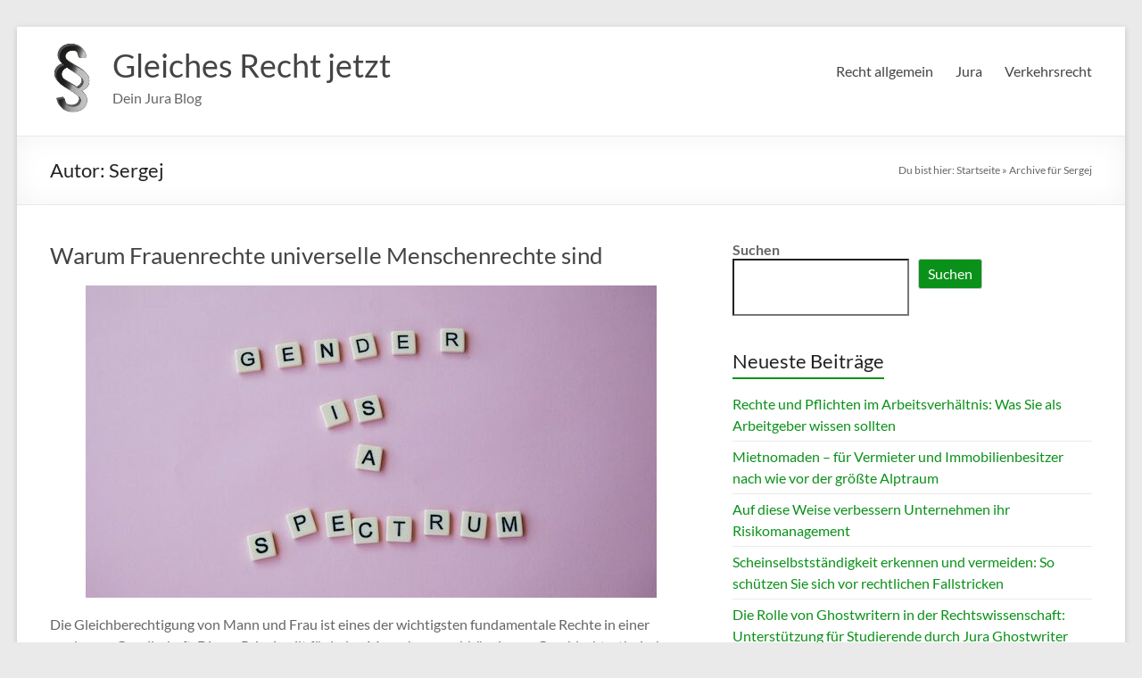

--- FILE ---
content_type: text/html; charset=UTF-8
request_url: https://gleiches-recht-jetzt.de/author/sergej1/
body_size: 12112
content:
<!DOCTYPE html>
<!--[if IE 7]>
<html class="ie ie7" lang="de">
<![endif]-->
<!--[if IE 8]>
<html class="ie ie8" lang="de">
<![endif]-->
<!--[if !(IE 7) & !(IE 8)]><!-->
<html lang="de">
<!--<![endif]-->
<head>
	<meta charset="UTF-8" />
	<meta name="viewport" content="width=device-width, initial-scale=1">
	<link rel="profile" href="https://gmpg.org/xfn/11" />
	<meta name='robots' content='index, follow, max-image-preview:large, max-snippet:-1, max-video-preview:-1' />

	<!-- This site is optimized with the Yoast SEO plugin v26.8 - https://yoast.com/product/yoast-seo-wordpress/ -->
	<title>Sergej, Autor bei Gleiches Recht jetzt</title>
	<link rel="canonical" href="https://gleiches-recht-jetzt.de/author/sergej1/" />
	<meta property="og:locale" content="de_DE" />
	<meta property="og:type" content="profile" />
	<meta property="og:title" content="Sergej, Autor bei Gleiches Recht jetzt" />
	<meta property="og:url" content="https://gleiches-recht-jetzt.de/author/sergej1/" />
	<meta property="og:site_name" content="Gleiches Recht jetzt" />
	<meta property="og:image" content="https://secure.gravatar.com/avatar/09a99f46ddd6a50320b27976fd5eb2c2?s=500&d=mm&r=g" />
	<meta name="twitter:card" content="summary_large_image" />
	<script type="application/ld+json" class="yoast-schema-graph">{"@context":"https://schema.org","@graph":[{"@type":"ProfilePage","@id":"https://gleiches-recht-jetzt.de/author/sergej1/","url":"https://gleiches-recht-jetzt.de/author/sergej1/","name":"Sergej, Autor bei Gleiches Recht jetzt","isPartOf":{"@id":"https://gleiches-recht-jetzt.de/#website"},"primaryImageOfPage":{"@id":"https://gleiches-recht-jetzt.de/author/sergej1/#primaryimage"},"image":{"@id":"https://gleiches-recht-jetzt.de/author/sergej1/#primaryimage"},"thumbnailUrl":"https://gleiches-recht-jetzt.de/wp-content/uploads/2023/01/frauenrechte.jpg","breadcrumb":{"@id":"https://gleiches-recht-jetzt.de/author/sergej1/#breadcrumb"},"inLanguage":"de","potentialAction":[{"@type":"ReadAction","target":["https://gleiches-recht-jetzt.de/author/sergej1/"]}]},{"@type":"ImageObject","inLanguage":"de","@id":"https://gleiches-recht-jetzt.de/author/sergej1/#primaryimage","url":"https://gleiches-recht-jetzt.de/wp-content/uploads/2023/01/frauenrechte.jpg","contentUrl":"https://gleiches-recht-jetzt.de/wp-content/uploads/2023/01/frauenrechte.jpg","width":640,"height":427},{"@type":"BreadcrumbList","@id":"https://gleiches-recht-jetzt.de/author/sergej1/#breadcrumb","itemListElement":[{"@type":"ListItem","position":1,"name":"Startseite","item":"https://gleiches-recht-jetzt.de/"},{"@type":"ListItem","position":2,"name":"Archive für Sergej"}]},{"@type":"WebSite","@id":"https://gleiches-recht-jetzt.de/#website","url":"https://gleiches-recht-jetzt.de/","name":"Gleiches Recht jetzt","description":"Dein Jura Blog","publisher":{"@id":"https://gleiches-recht-jetzt.de/#organization"},"potentialAction":[{"@type":"SearchAction","target":{"@type":"EntryPoint","urlTemplate":"https://gleiches-recht-jetzt.de/?s={search_term_string}"},"query-input":{"@type":"PropertyValueSpecification","valueRequired":true,"valueName":"search_term_string"}}],"inLanguage":"de"},{"@type":"Organization","@id":"https://gleiches-recht-jetzt.de/#organization","name":"Gleiches Recht jetzt","url":"https://gleiches-recht-jetzt.de/","logo":{"@type":"ImageObject","inLanguage":"de","@id":"https://gleiches-recht-jetzt.de/#/schema/logo/image/","url":"https://gleiches-recht-jetzt.de/wp-content/uploads/2022/12/cropped-law-gcb4d0f6b4_640.jpg","contentUrl":"https://gleiches-recht-jetzt.de/wp-content/uploads/2022/12/cropped-law-gcb4d0f6b4_640.jpg","width":189,"height":309,"caption":"Gleiches Recht jetzt"},"image":{"@id":"https://gleiches-recht-jetzt.de/#/schema/logo/image/"}},{"@type":"Person","@id":"https://gleiches-recht-jetzt.de/#/schema/person/15809ba71b81a71e34e76967de5b7f61","name":"Sergej","image":{"@type":"ImageObject","inLanguage":"de","@id":"https://gleiches-recht-jetzt.de/#/schema/person/image/","url":"https://secure.gravatar.com/avatar/ac0a98c202526e5fa4239ed6e9cc5a61466baa7a17abdc56699ae9c751555b09?s=96&d=mm&r=g","contentUrl":"https://secure.gravatar.com/avatar/ac0a98c202526e5fa4239ed6e9cc5a61466baa7a17abdc56699ae9c751555b09?s=96&d=mm&r=g","caption":"Sergej"},"mainEntityOfPage":{"@id":"https://gleiches-recht-jetzt.de/author/sergej1/"}}]}</script>
	<!-- / Yoast SEO plugin. -->


<link rel="alternate" type="application/rss+xml" title="Gleiches Recht jetzt &raquo; Feed" href="https://gleiches-recht-jetzt.de/feed/" />
<link rel="alternate" type="application/rss+xml" title="Gleiches Recht jetzt &raquo; Kommentar-Feed" href="https://gleiches-recht-jetzt.de/comments/feed/" />
<link rel="alternate" type="application/rss+xml" title="Gleiches Recht jetzt &raquo; Feed für Beiträge von Sergej" href="https://gleiches-recht-jetzt.de/author/sergej1/feed/" />
<style id='wp-img-auto-sizes-contain-inline-css' type='text/css'>
img:is([sizes=auto i],[sizes^="auto," i]){contain-intrinsic-size:3000px 1500px}
/*# sourceURL=wp-img-auto-sizes-contain-inline-css */
</style>
<link rel='stylesheet' id='pt-cv-public-style-css' href='https://gleiches-recht-jetzt.de/wp-content/plugins/content-views-query-and-display-post-page/public/assets/css/cv.css?ver=3.6.3' type='text/css' media='all' />
<link rel='stylesheet' id='pt-cv-public-pro-style-css' href='https://gleiches-recht-jetzt.de/wp-content/plugins/pt-content-views-pro/public/assets/css/cvpro.min.css?ver=6.2' type='text/css' media='all' />
<style id='wp-emoji-styles-inline-css' type='text/css'>

	img.wp-smiley, img.emoji {
		display: inline !important;
		border: none !important;
		box-shadow: none !important;
		height: 1em !important;
		width: 1em !important;
		margin: 0 0.07em !important;
		vertical-align: -0.1em !important;
		background: none !important;
		padding: 0 !important;
	}
/*# sourceURL=wp-emoji-styles-inline-css */
</style>
<style id='wp-block-library-inline-css' type='text/css'>
:root{--wp-block-synced-color:#7a00df;--wp-block-synced-color--rgb:122,0,223;--wp-bound-block-color:var(--wp-block-synced-color);--wp-editor-canvas-background:#ddd;--wp-admin-theme-color:#007cba;--wp-admin-theme-color--rgb:0,124,186;--wp-admin-theme-color-darker-10:#006ba1;--wp-admin-theme-color-darker-10--rgb:0,107,160.5;--wp-admin-theme-color-darker-20:#005a87;--wp-admin-theme-color-darker-20--rgb:0,90,135;--wp-admin-border-width-focus:2px}@media (min-resolution:192dpi){:root{--wp-admin-border-width-focus:1.5px}}.wp-element-button{cursor:pointer}:root .has-very-light-gray-background-color{background-color:#eee}:root .has-very-dark-gray-background-color{background-color:#313131}:root .has-very-light-gray-color{color:#eee}:root .has-very-dark-gray-color{color:#313131}:root .has-vivid-green-cyan-to-vivid-cyan-blue-gradient-background{background:linear-gradient(135deg,#00d084,#0693e3)}:root .has-purple-crush-gradient-background{background:linear-gradient(135deg,#34e2e4,#4721fb 50%,#ab1dfe)}:root .has-hazy-dawn-gradient-background{background:linear-gradient(135deg,#faaca8,#dad0ec)}:root .has-subdued-olive-gradient-background{background:linear-gradient(135deg,#fafae1,#67a671)}:root .has-atomic-cream-gradient-background{background:linear-gradient(135deg,#fdd79a,#004a59)}:root .has-nightshade-gradient-background{background:linear-gradient(135deg,#330968,#31cdcf)}:root .has-midnight-gradient-background{background:linear-gradient(135deg,#020381,#2874fc)}:root{--wp--preset--font-size--normal:16px;--wp--preset--font-size--huge:42px}.has-regular-font-size{font-size:1em}.has-larger-font-size{font-size:2.625em}.has-normal-font-size{font-size:var(--wp--preset--font-size--normal)}.has-huge-font-size{font-size:var(--wp--preset--font-size--huge)}.has-text-align-center{text-align:center}.has-text-align-left{text-align:left}.has-text-align-right{text-align:right}.has-fit-text{white-space:nowrap!important}#end-resizable-editor-section{display:none}.aligncenter{clear:both}.items-justified-left{justify-content:flex-start}.items-justified-center{justify-content:center}.items-justified-right{justify-content:flex-end}.items-justified-space-between{justify-content:space-between}.screen-reader-text{border:0;clip-path:inset(50%);height:1px;margin:-1px;overflow:hidden;padding:0;position:absolute;width:1px;word-wrap:normal!important}.screen-reader-text:focus{background-color:#ddd;clip-path:none;color:#444;display:block;font-size:1em;height:auto;left:5px;line-height:normal;padding:15px 23px 14px;text-decoration:none;top:5px;width:auto;z-index:100000}html :where(.has-border-color){border-style:solid}html :where([style*=border-top-color]){border-top-style:solid}html :where([style*=border-right-color]){border-right-style:solid}html :where([style*=border-bottom-color]){border-bottom-style:solid}html :where([style*=border-left-color]){border-left-style:solid}html :where([style*=border-width]){border-style:solid}html :where([style*=border-top-width]){border-top-style:solid}html :where([style*=border-right-width]){border-right-style:solid}html :where([style*=border-bottom-width]){border-bottom-style:solid}html :where([style*=border-left-width]){border-left-style:solid}html :where(img[class*=wp-image-]){height:auto;max-width:100%}:where(figure){margin:0 0 1em}html :where(.is-position-sticky){--wp-admin--admin-bar--position-offset:var(--wp-admin--admin-bar--height,0px)}@media screen and (max-width:600px){html :where(.is-position-sticky){--wp-admin--admin-bar--position-offset:0px}}

/*# sourceURL=wp-block-library-inline-css */
</style><style id='wp-block-search-inline-css' type='text/css'>
.wp-block-search__button{margin-left:10px;word-break:normal}.wp-block-search__button.has-icon{line-height:0}.wp-block-search__button svg{height:1.25em;min-height:24px;min-width:24px;width:1.25em;fill:currentColor;vertical-align:text-bottom}:where(.wp-block-search__button){border:1px solid #ccc;padding:6px 10px}.wp-block-search__inside-wrapper{display:flex;flex:auto;flex-wrap:nowrap;max-width:100%}.wp-block-search__label{width:100%}.wp-block-search.wp-block-search__button-only .wp-block-search__button{box-sizing:border-box;display:flex;flex-shrink:0;justify-content:center;margin-left:0;max-width:100%}.wp-block-search.wp-block-search__button-only .wp-block-search__inside-wrapper{min-width:0!important;transition-property:width}.wp-block-search.wp-block-search__button-only .wp-block-search__input{flex-basis:100%;transition-duration:.3s}.wp-block-search.wp-block-search__button-only.wp-block-search__searchfield-hidden,.wp-block-search.wp-block-search__button-only.wp-block-search__searchfield-hidden .wp-block-search__inside-wrapper{overflow:hidden}.wp-block-search.wp-block-search__button-only.wp-block-search__searchfield-hidden .wp-block-search__input{border-left-width:0!important;border-right-width:0!important;flex-basis:0;flex-grow:0;margin:0;min-width:0!important;padding-left:0!important;padding-right:0!important;width:0!important}:where(.wp-block-search__input){appearance:none;border:1px solid #949494;flex-grow:1;font-family:inherit;font-size:inherit;font-style:inherit;font-weight:inherit;letter-spacing:inherit;line-height:inherit;margin-left:0;margin-right:0;min-width:3rem;padding:8px;text-decoration:unset!important;text-transform:inherit}:where(.wp-block-search__button-inside .wp-block-search__inside-wrapper){background-color:#fff;border:1px solid #949494;box-sizing:border-box;padding:4px}:where(.wp-block-search__button-inside .wp-block-search__inside-wrapper) .wp-block-search__input{border:none;border-radius:0;padding:0 4px}:where(.wp-block-search__button-inside .wp-block-search__inside-wrapper) .wp-block-search__input:focus{outline:none}:where(.wp-block-search__button-inside .wp-block-search__inside-wrapper) :where(.wp-block-search__button){padding:4px 8px}.wp-block-search.aligncenter .wp-block-search__inside-wrapper{margin:auto}.wp-block[data-align=right] .wp-block-search.wp-block-search__button-only .wp-block-search__inside-wrapper{float:right}
/*# sourceURL=https://gleiches-recht-jetzt.de/wp-includes/blocks/search/style.min.css */
</style>
<style id='wp-block-search-theme-inline-css' type='text/css'>
.wp-block-search .wp-block-search__label{font-weight:700}.wp-block-search__button{border:1px solid #ccc;padding:.375em .625em}
/*# sourceURL=https://gleiches-recht-jetzt.de/wp-includes/blocks/search/theme.min.css */
</style>
<style id='global-styles-inline-css' type='text/css'>
:root{--wp--preset--aspect-ratio--square: 1;--wp--preset--aspect-ratio--4-3: 4/3;--wp--preset--aspect-ratio--3-4: 3/4;--wp--preset--aspect-ratio--3-2: 3/2;--wp--preset--aspect-ratio--2-3: 2/3;--wp--preset--aspect-ratio--16-9: 16/9;--wp--preset--aspect-ratio--9-16: 9/16;--wp--preset--color--black: #000000;--wp--preset--color--cyan-bluish-gray: #abb8c3;--wp--preset--color--white: #ffffff;--wp--preset--color--pale-pink: #f78da7;--wp--preset--color--vivid-red: #cf2e2e;--wp--preset--color--luminous-vivid-orange: #ff6900;--wp--preset--color--luminous-vivid-amber: #fcb900;--wp--preset--color--light-green-cyan: #7bdcb5;--wp--preset--color--vivid-green-cyan: #00d084;--wp--preset--color--pale-cyan-blue: #8ed1fc;--wp--preset--color--vivid-cyan-blue: #0693e3;--wp--preset--color--vivid-purple: #9b51e0;--wp--preset--gradient--vivid-cyan-blue-to-vivid-purple: linear-gradient(135deg,rgb(6,147,227) 0%,rgb(155,81,224) 100%);--wp--preset--gradient--light-green-cyan-to-vivid-green-cyan: linear-gradient(135deg,rgb(122,220,180) 0%,rgb(0,208,130) 100%);--wp--preset--gradient--luminous-vivid-amber-to-luminous-vivid-orange: linear-gradient(135deg,rgb(252,185,0) 0%,rgb(255,105,0) 100%);--wp--preset--gradient--luminous-vivid-orange-to-vivid-red: linear-gradient(135deg,rgb(255,105,0) 0%,rgb(207,46,46) 100%);--wp--preset--gradient--very-light-gray-to-cyan-bluish-gray: linear-gradient(135deg,rgb(238,238,238) 0%,rgb(169,184,195) 100%);--wp--preset--gradient--cool-to-warm-spectrum: linear-gradient(135deg,rgb(74,234,220) 0%,rgb(151,120,209) 20%,rgb(207,42,186) 40%,rgb(238,44,130) 60%,rgb(251,105,98) 80%,rgb(254,248,76) 100%);--wp--preset--gradient--blush-light-purple: linear-gradient(135deg,rgb(255,206,236) 0%,rgb(152,150,240) 100%);--wp--preset--gradient--blush-bordeaux: linear-gradient(135deg,rgb(254,205,165) 0%,rgb(254,45,45) 50%,rgb(107,0,62) 100%);--wp--preset--gradient--luminous-dusk: linear-gradient(135deg,rgb(255,203,112) 0%,rgb(199,81,192) 50%,rgb(65,88,208) 100%);--wp--preset--gradient--pale-ocean: linear-gradient(135deg,rgb(255,245,203) 0%,rgb(182,227,212) 50%,rgb(51,167,181) 100%);--wp--preset--gradient--electric-grass: linear-gradient(135deg,rgb(202,248,128) 0%,rgb(113,206,126) 100%);--wp--preset--gradient--midnight: linear-gradient(135deg,rgb(2,3,129) 0%,rgb(40,116,252) 100%);--wp--preset--font-size--small: 13px;--wp--preset--font-size--medium: 20px;--wp--preset--font-size--large: 36px;--wp--preset--font-size--x-large: 42px;--wp--preset--spacing--20: 0.44rem;--wp--preset--spacing--30: 0.67rem;--wp--preset--spacing--40: 1rem;--wp--preset--spacing--50: 1.5rem;--wp--preset--spacing--60: 2.25rem;--wp--preset--spacing--70: 3.38rem;--wp--preset--spacing--80: 5.06rem;--wp--preset--shadow--natural: 6px 6px 9px rgba(0, 0, 0, 0.2);--wp--preset--shadow--deep: 12px 12px 50px rgba(0, 0, 0, 0.4);--wp--preset--shadow--sharp: 6px 6px 0px rgba(0, 0, 0, 0.2);--wp--preset--shadow--outlined: 6px 6px 0px -3px rgb(255, 255, 255), 6px 6px rgb(0, 0, 0);--wp--preset--shadow--crisp: 6px 6px 0px rgb(0, 0, 0);}:where(.is-layout-flex){gap: 0.5em;}:where(.is-layout-grid){gap: 0.5em;}body .is-layout-flex{display: flex;}.is-layout-flex{flex-wrap: wrap;align-items: center;}.is-layout-flex > :is(*, div){margin: 0;}body .is-layout-grid{display: grid;}.is-layout-grid > :is(*, div){margin: 0;}:where(.wp-block-columns.is-layout-flex){gap: 2em;}:where(.wp-block-columns.is-layout-grid){gap: 2em;}:where(.wp-block-post-template.is-layout-flex){gap: 1.25em;}:where(.wp-block-post-template.is-layout-grid){gap: 1.25em;}.has-black-color{color: var(--wp--preset--color--black) !important;}.has-cyan-bluish-gray-color{color: var(--wp--preset--color--cyan-bluish-gray) !important;}.has-white-color{color: var(--wp--preset--color--white) !important;}.has-pale-pink-color{color: var(--wp--preset--color--pale-pink) !important;}.has-vivid-red-color{color: var(--wp--preset--color--vivid-red) !important;}.has-luminous-vivid-orange-color{color: var(--wp--preset--color--luminous-vivid-orange) !important;}.has-luminous-vivid-amber-color{color: var(--wp--preset--color--luminous-vivid-amber) !important;}.has-light-green-cyan-color{color: var(--wp--preset--color--light-green-cyan) !important;}.has-vivid-green-cyan-color{color: var(--wp--preset--color--vivid-green-cyan) !important;}.has-pale-cyan-blue-color{color: var(--wp--preset--color--pale-cyan-blue) !important;}.has-vivid-cyan-blue-color{color: var(--wp--preset--color--vivid-cyan-blue) !important;}.has-vivid-purple-color{color: var(--wp--preset--color--vivid-purple) !important;}.has-black-background-color{background-color: var(--wp--preset--color--black) !important;}.has-cyan-bluish-gray-background-color{background-color: var(--wp--preset--color--cyan-bluish-gray) !important;}.has-white-background-color{background-color: var(--wp--preset--color--white) !important;}.has-pale-pink-background-color{background-color: var(--wp--preset--color--pale-pink) !important;}.has-vivid-red-background-color{background-color: var(--wp--preset--color--vivid-red) !important;}.has-luminous-vivid-orange-background-color{background-color: var(--wp--preset--color--luminous-vivid-orange) !important;}.has-luminous-vivid-amber-background-color{background-color: var(--wp--preset--color--luminous-vivid-amber) !important;}.has-light-green-cyan-background-color{background-color: var(--wp--preset--color--light-green-cyan) !important;}.has-vivid-green-cyan-background-color{background-color: var(--wp--preset--color--vivid-green-cyan) !important;}.has-pale-cyan-blue-background-color{background-color: var(--wp--preset--color--pale-cyan-blue) !important;}.has-vivid-cyan-blue-background-color{background-color: var(--wp--preset--color--vivid-cyan-blue) !important;}.has-vivid-purple-background-color{background-color: var(--wp--preset--color--vivid-purple) !important;}.has-black-border-color{border-color: var(--wp--preset--color--black) !important;}.has-cyan-bluish-gray-border-color{border-color: var(--wp--preset--color--cyan-bluish-gray) !important;}.has-white-border-color{border-color: var(--wp--preset--color--white) !important;}.has-pale-pink-border-color{border-color: var(--wp--preset--color--pale-pink) !important;}.has-vivid-red-border-color{border-color: var(--wp--preset--color--vivid-red) !important;}.has-luminous-vivid-orange-border-color{border-color: var(--wp--preset--color--luminous-vivid-orange) !important;}.has-luminous-vivid-amber-border-color{border-color: var(--wp--preset--color--luminous-vivid-amber) !important;}.has-light-green-cyan-border-color{border-color: var(--wp--preset--color--light-green-cyan) !important;}.has-vivid-green-cyan-border-color{border-color: var(--wp--preset--color--vivid-green-cyan) !important;}.has-pale-cyan-blue-border-color{border-color: var(--wp--preset--color--pale-cyan-blue) !important;}.has-vivid-cyan-blue-border-color{border-color: var(--wp--preset--color--vivid-cyan-blue) !important;}.has-vivid-purple-border-color{border-color: var(--wp--preset--color--vivid-purple) !important;}.has-vivid-cyan-blue-to-vivid-purple-gradient-background{background: var(--wp--preset--gradient--vivid-cyan-blue-to-vivid-purple) !important;}.has-light-green-cyan-to-vivid-green-cyan-gradient-background{background: var(--wp--preset--gradient--light-green-cyan-to-vivid-green-cyan) !important;}.has-luminous-vivid-amber-to-luminous-vivid-orange-gradient-background{background: var(--wp--preset--gradient--luminous-vivid-amber-to-luminous-vivid-orange) !important;}.has-luminous-vivid-orange-to-vivid-red-gradient-background{background: var(--wp--preset--gradient--luminous-vivid-orange-to-vivid-red) !important;}.has-very-light-gray-to-cyan-bluish-gray-gradient-background{background: var(--wp--preset--gradient--very-light-gray-to-cyan-bluish-gray) !important;}.has-cool-to-warm-spectrum-gradient-background{background: var(--wp--preset--gradient--cool-to-warm-spectrum) !important;}.has-blush-light-purple-gradient-background{background: var(--wp--preset--gradient--blush-light-purple) !important;}.has-blush-bordeaux-gradient-background{background: var(--wp--preset--gradient--blush-bordeaux) !important;}.has-luminous-dusk-gradient-background{background: var(--wp--preset--gradient--luminous-dusk) !important;}.has-pale-ocean-gradient-background{background: var(--wp--preset--gradient--pale-ocean) !important;}.has-electric-grass-gradient-background{background: var(--wp--preset--gradient--electric-grass) !important;}.has-midnight-gradient-background{background: var(--wp--preset--gradient--midnight) !important;}.has-small-font-size{font-size: var(--wp--preset--font-size--small) !important;}.has-medium-font-size{font-size: var(--wp--preset--font-size--medium) !important;}.has-large-font-size{font-size: var(--wp--preset--font-size--large) !important;}.has-x-large-font-size{font-size: var(--wp--preset--font-size--x-large) !important;}
/*# sourceURL=global-styles-inline-css */
</style>

<style id='classic-theme-styles-inline-css' type='text/css'>
/*! This file is auto-generated */
.wp-block-button__link{color:#fff;background-color:#32373c;border-radius:9999px;box-shadow:none;text-decoration:none;padding:calc(.667em + 2px) calc(1.333em + 2px);font-size:1.125em}.wp-block-file__button{background:#32373c;color:#fff;text-decoration:none}
/*# sourceURL=/wp-includes/css/classic-themes.min.css */
</style>
<link rel='stylesheet' id='chld_thm_cfg_parent-css' href='https://gleiches-recht-jetzt.de/wp-content/themes/spacious/style.css?ver=6.9' type='text/css' media='all' />
<link rel='stylesheet' id='spacious_style-css' href='https://gleiches-recht-jetzt.de/wp-content/themes/spacious-child/style.css?ver=1.9.5.1670788597' type='text/css' media='all' />
<style id='spacious_style-inline-css' type='text/css'>
.previous a:hover, .next a:hover, a, #site-title a:hover, .main-navigation ul li.current_page_item a, .main-navigation ul li:hover > a, .main-navigation ul li ul li a:hover, .main-navigation ul li ul li:hover > a, .main-navigation ul li.current-menu-item ul li a:hover, .main-navigation ul li:hover > .sub-toggle, .main-navigation a:hover, .main-navigation ul li.current-menu-item a, .main-navigation ul li.current_page_ancestor a, .main-navigation ul li.current-menu-ancestor a, .main-navigation ul li.current_page_item a, .main-navigation ul li:hover > a, .small-menu a:hover, .small-menu ul li.current-menu-item a, .small-menu ul li.current_page_ancestor a, .small-menu ul li.current-menu-ancestor a, .small-menu ul li.current_page_item a, .small-menu ul li:hover > a, .breadcrumb a:hover, .tg-one-half .widget-title a:hover, .tg-one-third .widget-title a:hover, .tg-one-fourth .widget-title a:hover, .pagination a span:hover, #content .comments-area a.comment-permalink:hover, .comments-area .comment-author-link a:hover, .comment .comment-reply-link:hover, .nav-previous a:hover, .nav-next a:hover, #wp-calendar #today, .footer-widgets-area a:hover, .footer-socket-wrapper .copyright a:hover, .read-more, .more-link, .post .entry-title a:hover, .page .entry-title a:hover, .post .entry-meta a:hover, .type-page .entry-meta a:hover, .single #content .tags a:hover, .widget_testimonial .testimonial-icon:before, .header-action .search-wrapper:hover .fa{color:rgb(10,145,25);}.spacious-button, input[type="reset"], input[type="button"], input[type="submit"], button, #featured-slider .slider-read-more-button, #controllers a:hover, #controllers a.active, .pagination span ,.site-header .menu-toggle:hover, .call-to-action-button, .comments-area .comment-author-link span, a#back-top:before, .post .entry-meta .read-more-link, a#scroll-up, .search-form span, .main-navigation .tg-header-button-wrap.button-one a{background-color:rgb(10,145,25);}.main-small-navigation li:hover, .main-small-navigation ul > .current_page_item, .main-small-navigation ul > .current-menu-item, .spacious-woocommerce-cart-views .cart-value{background:rgb(10,145,25);}.main-navigation ul li ul, .widget_testimonial .testimonial-post{border-top-color:rgb(10,145,25);}blockquote, .call-to-action-content-wrapper{border-left-color:rgb(10,145,25);}.site-header .menu-toggle:hover.entry-meta a.read-more:hover,#featured-slider .slider-read-more-button:hover,.call-to-action-button:hover,.entry-meta .read-more-link:hover,.spacious-button:hover, input[type="reset"]:hover, input[type="button"]:hover, input[type="submit"]:hover, button:hover{background:#00000000130000;}.pagination a span:hover, .main-navigation .tg-header-button-wrap.button-one a{border-color:rgb(10,145,25);}.widget-title span{border-bottom-color:rgb(10,145,25);}.widget_service_block a.more-link:hover, .widget_featured_single_post a.read-more:hover,#secondary a:hover,logged-in-as:hover  a,.single-page p a:hover{color:#00000000130000;}.main-navigation .tg-header-button-wrap.button-one a:hover{background-color:#00000000130000;}
/*# sourceURL=spacious_style-inline-css */
</style>
<link rel='stylesheet' id='spacious-genericons-css' href='https://gleiches-recht-jetzt.de/wp-content/themes/spacious/genericons/genericons.css?ver=3.3.1' type='text/css' media='all' />
<link rel='stylesheet' id='spacious-font-awesome-css' href='https://gleiches-recht-jetzt.de/wp-content/themes/spacious/font-awesome/css/font-awesome.min.css?ver=4.7.0' type='text/css' media='all' />
<script type="text/javascript" src="https://gleiches-recht-jetzt.de/wp-includes/js/jquery/jquery.min.js?ver=3.7.1" id="jquery-core-js"></script>
<script type="text/javascript" src="https://gleiches-recht-jetzt.de/wp-includes/js/jquery/jquery-migrate.min.js?ver=3.4.1" id="jquery-migrate-js"></script>
<script type="text/javascript" src="https://gleiches-recht-jetzt.de/wp-content/themes/spacious/js/spacious-custom.js?ver=6.9" id="spacious-custom-js"></script>
<link rel="https://api.w.org/" href="https://gleiches-recht-jetzt.de/wp-json/" /><link rel="alternate" title="JSON" type="application/json" href="https://gleiches-recht-jetzt.de/wp-json/wp/v2/users/7" /><link rel="EditURI" type="application/rsd+xml" title="RSD" href="https://gleiches-recht-jetzt.de/xmlrpc.php?rsd" />
<meta name="generator" content="WordPress 6.9" />
<link rel="icon" href="https://gleiches-recht-jetzt.de/wp-content/uploads/2022/12/cropped-law-gcb4d0f6b4_640-1-32x32.jpg" sizes="32x32" />
<link rel="icon" href="https://gleiches-recht-jetzt.de/wp-content/uploads/2022/12/cropped-law-gcb4d0f6b4_640-1-192x192.jpg" sizes="192x192" />
<link rel="apple-touch-icon" href="https://gleiches-recht-jetzt.de/wp-content/uploads/2022/12/cropped-law-gcb4d0f6b4_640-1-180x180.jpg" />
<meta name="msapplication-TileImage" content="https://gleiches-recht-jetzt.de/wp-content/uploads/2022/12/cropped-law-gcb4d0f6b4_640-1-270x270.jpg" />
		<style type="text/css"> blockquote { border-left: 3px solid rgb(10,145,25); }
			.spacious-button, input[type="reset"], input[type="button"], input[type="submit"], button { background-color: rgb(10,145,25); }
			.previous a:hover, .next a:hover { 	color: rgb(10,145,25); }
			a { color: rgb(10,145,25); }
			#site-title a:hover { color: rgb(10,145,25); }
			.main-navigation ul li.current_page_item a, .main-navigation ul li:hover > a { color: rgb(10,145,25); }
			.main-navigation ul li ul { border-top: 1px solid rgb(10,145,25); }
			.main-navigation ul li ul li a:hover, .main-navigation ul li ul li:hover > a, .main-navigation ul li.current-menu-item ul li a:hover, .main-navigation ul li:hover > .sub-toggle { color: rgb(10,145,25); }
			.site-header .menu-toggle:hover.entry-meta a.read-more:hover,#featured-slider .slider-read-more-button:hover,.call-to-action-button:hover,.entry-meta .read-more-link:hover,.spacious-button:hover, input[type="reset"]:hover, input[type="button"]:hover, input[type="submit"]:hover, button:hover { background: #00000000130000; }
			.main-small-navigation li:hover { background: rgb(10,145,25); }
			.main-small-navigation ul > .current_page_item, .main-small-navigation ul > .current-menu-item { background: rgb(10,145,25); }
			.main-navigation a:hover, .main-navigation ul li.current-menu-item a, .main-navigation ul li.current_page_ancestor a, .main-navigation ul li.current-menu-ancestor a, .main-navigation ul li.current_page_item a, .main-navigation ul li:hover > a  { color: rgb(10,145,25); }
			.small-menu a:hover, .small-menu ul li.current-menu-item a, .small-menu ul li.current_page_ancestor a, .small-menu ul li.current-menu-ancestor a, .small-menu ul li.current_page_item a, .small-menu ul li:hover > a { color: rgb(10,145,25); }
			#featured-slider .slider-read-more-button { background-color: rgb(10,145,25); }
			#controllers a:hover, #controllers a.active { background-color: rgb(10,145,25); color: rgb(10,145,25); }
			.widget_service_block a.more-link:hover, .widget_featured_single_post a.read-more:hover,#secondary a:hover,logged-in-as:hover  a,.single-page p a:hover{ color: #00000000130000; }
			.breadcrumb a:hover { color: rgb(10,145,25); }
			.tg-one-half .widget-title a:hover, .tg-one-third .widget-title a:hover, .tg-one-fourth .widget-title a:hover { color: rgb(10,145,25); }
			.pagination span ,.site-header .menu-toggle:hover{ background-color: rgb(10,145,25); }
			.pagination a span:hover { color: rgb(10,145,25); border-color: rgb(10,145,25); }
			.widget_testimonial .testimonial-post { border-color: rgb(10,145,25) #EAEAEA #EAEAEA #EAEAEA; }
			.call-to-action-content-wrapper { border-color: #EAEAEA #EAEAEA #EAEAEA rgb(10,145,25); }
			.call-to-action-button { background-color: rgb(10,145,25); }
			#content .comments-area a.comment-permalink:hover { color: rgb(10,145,25); }
			.comments-area .comment-author-link a:hover { color: rgb(10,145,25); }
			.comments-area .comment-author-link span { background-color: rgb(10,145,25); }
			.comment .comment-reply-link:hover { color: rgb(10,145,25); }
			.nav-previous a:hover, .nav-next a:hover { color: rgb(10,145,25); }
			#wp-calendar #today { color: rgb(10,145,25); }
			.widget-title span { border-bottom: 2px solid rgb(10,145,25); }
			.footer-widgets-area a:hover { color: rgb(10,145,25) !important; }
			.footer-socket-wrapper .copyright a:hover { color: rgb(10,145,25); }
			a#back-top:before { background-color: rgb(10,145,25); }
			.read-more, .more-link { color: rgb(10,145,25); }
			.post .entry-title a:hover, .page .entry-title a:hover { color: rgb(10,145,25); }
			.post .entry-meta .read-more-link { background-color: rgb(10,145,25); }
			.post .entry-meta a:hover, .type-page .entry-meta a:hover { color: rgb(10,145,25); }
			.single #content .tags a:hover { color: rgb(10,145,25); }
			.widget_testimonial .testimonial-icon:before { color: rgb(10,145,25); }
			a#scroll-up { background-color: rgb(10,145,25); }
			.search-form span { background-color: rgb(10,145,25); }.header-action .search-wrapper:hover .fa{ color: rgb(10,145,25)} .spacious-woocommerce-cart-views .cart-value { background:rgb(10,145,25)}.main-navigation .tg-header-button-wrap.button-one a{background-color:rgb(10,145,25)} .main-navigation .tg-header-button-wrap.button-one a{border-color:rgb(10,145,25)}.main-navigation .tg-header-button-wrap.button-one a:hover{background-color:#00000000130000}.main-navigation .tg-header-button-wrap.button-one a:hover{border-color:#00000000130000}</style>
				<style type="text/css" id="wp-custom-css">
			.custom-logo{max-width:50px}		</style>
		</head>

<body class="archive author author-sergej1 author-7 wp-custom-logo wp-embed-responsive wp-theme-spacious wp-child-theme-spacious-child  narrow-1218">


<div id="page" class="hfeed site">
	<a class="skip-link screen-reader-text" href="#main">Zum Inhalt springen</a>

	
	
	<header id="masthead" class="site-header clearfix spacious-header-display-one">

		
		
		<div id="header-text-nav-container" class="">

			<div class="inner-wrap" id="spacious-header-display-one">

				<div id="header-text-nav-wrap" class="clearfix">
					<div id="header-left-section">
													<div id="header-logo-image">

								<a href="https://gleiches-recht-jetzt.de/" class="custom-logo-link" rel="home"><img width="189" height="309" src="https://gleiches-recht-jetzt.de/wp-content/uploads/2022/12/cropped-law-gcb4d0f6b4_640.jpg" class="custom-logo" alt="Gleiches Recht jetzt" decoding="async" fetchpriority="high" srcset="https://gleiches-recht-jetzt.de/wp-content/uploads/2022/12/cropped-law-gcb4d0f6b4_640.jpg 189w, https://gleiches-recht-jetzt.de/wp-content/uploads/2022/12/cropped-law-gcb4d0f6b4_640-183x300.jpg 183w" sizes="(max-width: 189px) 100vw, 189px" /></a>
							</div><!-- #header-logo-image -->

							
						<div id="header-text" class="">
															<h3 id="site-title">
									<a href="https://gleiches-recht-jetzt.de/"
									   title="Gleiches Recht jetzt"
									   rel="home">Gleiches Recht jetzt</a>
								</h3>
														<p id="site-description">Dein Jura Blog</p>
							<!-- #site-description -->
						</div><!-- #header-text -->

					</div><!-- #header-left-section -->
					<div id="header-right-section">
						
													<div class="header-action">
															</div>
						
						
		<nav id="site-navigation" class="main-navigation clearfix   " role="navigation">
			<p class="menu-toggle">
				<span class="screen-reader-text">Menü</span>
			</p>
			<div class="menu-primary-container"><ul id="menu-topmenu" class="menu"><li id="menu-item-102" class="menu-item menu-item-type-taxonomy menu-item-object-category menu-item-102"><a href="https://gleiches-recht-jetzt.de/category/recht-allgemein/">Recht allgemein</a></li>
<li id="menu-item-103" class="menu-item menu-item-type-taxonomy menu-item-object-category menu-item-103"><a href="https://gleiches-recht-jetzt.de/category/jura/">Jura</a></li>
<li id="menu-item-104" class="menu-item menu-item-type-taxonomy menu-item-object-category menu-item-104"><a href="https://gleiches-recht-jetzt.de/category/verkehrsrecht/">Verkehrsrecht</a></li>
</ul></div>		</nav>

		
					</div><!-- #header-right-section -->

				</div><!-- #header-text-nav-wrap -->
			</div><!-- .inner-wrap -->
					</div><!-- #header-text-nav-container -->

		
						<div class="header-post-title-container clearfix">
					<div class="inner-wrap">
						<div class="post-title-wrapper">
																								<h1 class="header-post-title-class">Autor: <span class="vcard">Sergej</span></h1>
																						</div>
						<div class="breadcrumb"><span class="breadcrumb-title">Du bist hier: </span><span><span><a href="https://gleiches-recht-jetzt.de/">Startseite</a></span> » <span class="breadcrumb_last" aria-current="page">Archive für Sergej</span></span></div> <!-- .breadcrumb : Yoast -->					</div>
				</div>
					</header>
			<div id="main" class="clearfix">
		<div class="inner-wrap">

	
	<div id="primary">
		<div id="content" class="clearfix">

			
				
					
<article id="post-64" class="post-64 post type-post status-publish format-standard has-post-thumbnail hentry category-recht-allgemein">
	
		<header class="entry-header">
	<h2 class="entry-title">
		<a href="https://gleiches-recht-jetzt.de/warum-frauenrechte-universelle-menschenrechte-sind/" title="Warum Frauenrechte universelle Menschenrechte sind">Warum Frauenrechte universelle Menschenrechte sind</a>
	</h2><!-- .entry-title -->
	</header>
	
	<figure class="post-featured-image"><a href="https://gleiches-recht-jetzt.de/warum-frauenrechte-universelle-menschenrechte-sind/" title="Warum Frauenrechte universelle Menschenrechte sind"><img width="640" height="350" src="https://gleiches-recht-jetzt.de/wp-content/uploads/2023/01/frauenrechte-640x350.jpg" class="attachment-featured-blog-large size-featured-blog-large wp-post-image" alt="Warum Frauenrechte universelle Menschenrechte sind" title="Warum Frauenrechte universelle Menschenrechte sind" decoding="async" /></a></figure>
	<div class="entry-content clearfix">
		<p>Die Gleichberechtigung von Mann und Frau ist eines der wichtigsten fundamentale Rechte in einer modernen Gesellschaft. Dieses Prinzip gilt für jeden Menschen, unabhängig von Geschlecht, ethnischem Hintergrund, sexueller Orientierung oder Religion. Frauenrechte sind Menschenrechte – und das sollten wir alle</p>
	</div>

	<footer class="entry-meta-bar clearfix"><div class="entry-meta clearfix">
			<span class="by-author author vcard"><a class="url fn n"
			                                        href="https://gleiches-recht-jetzt.de/author/sergej1/">Sergej</a></span>

			<span class="date"><a href="https://gleiches-recht-jetzt.de/warum-frauenrechte-universelle-menschenrechte-sind/" title="4:57 p.m." rel="bookmark"><time class="entry-date published" datetime="2022-11-05T16:57:10+00:00">November 5, 2022</time><time class="updated" datetime="2023-01-30T17:02:29+00:00">Januar 30, 2023</time></a></span>				<span class="category"><a href="https://gleiches-recht-jetzt.de/category/recht-allgemein/" rel="category tag">Recht allgemein</a></span>
									<span class="read-more-link">
						<a class="read-more"
						   href="https://gleiches-recht-jetzt.de/warum-frauenrechte-universelle-menschenrechte-sind/">Weiterlesen</a>
					</span>
					</div></footer>
	</article>

				
				
			
		</div><!-- #content -->
	</div><!-- #primary -->

	
<div id="secondary">
			
		<aside id="block-2" class="widget widget_block widget_search"><form role="search" method="get" action="https://gleiches-recht-jetzt.de/" class="wp-block-search__button-outside wp-block-search__text-button wp-block-search"    ><label class="wp-block-search__label" for="wp-block-search__input-1" >Suchen</label><div class="wp-block-search__inside-wrapper" ><input class="wp-block-search__input" id="wp-block-search__input-1" placeholder="" value="" type="search" name="s" required /><button aria-label="Suchen" class="wp-block-search__button wp-element-button" type="submit" >Suchen</button></div></form></aside>
		<aside id="recent-posts-2" class="widget widget_recent_entries">
		<h3 class="widget-title"><span>Neueste Beiträge</span></h3>
		<ul>
											<li>
					<a href="https://gleiches-recht-jetzt.de/rechte-und-pflichten-im-arbeitsverhaeltnis-was-sie-als-arbeitgeber-wissen-sollten/">Rechte und Pflichten im Arbeitsverhältnis: Was Sie als Arbeitgeber wissen sollten</a>
									</li>
											<li>
					<a href="https://gleiches-recht-jetzt.de/mietnomaden-fuer-vermieter-und-immobilienbesitzer-nach-wie-vor-der-groesste-alptraum/">Mietnomaden &#8211; für Vermieter und Immobilienbesitzer nach wie vor der größte Alptraum</a>
									</li>
											<li>
					<a href="https://gleiches-recht-jetzt.de/auf-diese-weise-verbessern-unternehmen-ihr-risikomanagement/">Auf diese Weise verbessern Unternehmen ihr Risikomanagement</a>
									</li>
											<li>
					<a href="https://gleiches-recht-jetzt.de/scheinselbststaendigkeit-erkennen-und-vermeiden-so-schuetzen-sie-sich-vor-rechtlichen-fallstricken/">Scheinselbstständigkeit erkennen und vermeiden: So schützen Sie sich vor rechtlichen Fallstricken</a>
									</li>
											<li>
					<a href="https://gleiches-recht-jetzt.de/die-rolle-von-ghostwritern-in-der-rechtswissenschaft-unterstuetzung-fuer-studierende-durch-jura-ghostwriter/">Die Rolle von Ghostwritern in der Rechtswissenschaft: Unterstützung für Studierende durch Jura Ghostwriter</a>
									</li>
											<li>
					<a href="https://gleiches-recht-jetzt.de/was-tun-bei-unrechtmaessiger-kuendigung-ihre-optionen-im-ueberblick/">Was tun bei unrechtmäßiger Kündigung? Ihre Optionen im Überblick</a>
									</li>
											<li>
					<a href="https://gleiches-recht-jetzt.de/was-kann-man-alles-mit-einer-cnc-fraese-machen/">Was kann man alles mit einer CNC-Fräse machen?</a>
									</li>
					</ul>

		</aside><aside id="categories-2" class="widget widget_categories"><h3 class="widget-title"><span>Kategorien</span></h3>
			<ul>
					<li class="cat-item cat-item-2"><a href="https://gleiches-recht-jetzt.de/category/jura/">Jura</a>
</li>
	<li class="cat-item cat-item-1"><a href="https://gleiches-recht-jetzt.de/category/recht-allgemein/">Recht allgemein</a>
</li>
	<li class="cat-item cat-item-4"><a href="https://gleiches-recht-jetzt.de/category/verkehrsrecht/">Verkehrsrecht</a>
</li>
			</ul>

			</aside>	</div>

	

</div><!-- .inner-wrap -->
</div><!-- #main -->

<footer id="colophon" class="clearfix">
		<div class="footer-socket-wrapper clearfix">
		<div class="inner-wrap">
			<div class="footer-socket-area">
				<div class="copyright">Copyright &copy; 2026 <a href="https://gleiches-recht-jetzt.de/" title="Gleiches Recht jetzt" ><span>Gleiches Recht jetzt.</span></a>  <a href="/impressum/">Impressum</a></div>				<nav class="small-menu clearfix">
									</nav>
			</div>
		</div>
	</div>
</footer>
<a href="#masthead" id="scroll-up"></a>
</div><!-- #page -->

<script type="speculationrules">
{"prefetch":[{"source":"document","where":{"and":[{"href_matches":"/*"},{"not":{"href_matches":["/wp-*.php","/wp-admin/*","/wp-content/uploads/*","/wp-content/*","/wp-content/plugins/*","/wp-content/themes/spacious-child/*","/wp-content/themes/spacious/*","/*\\?(.+)"]}},{"not":{"selector_matches":"a[rel~=\"nofollow\"]"}},{"not":{"selector_matches":".no-prefetch, .no-prefetch a"}}]},"eagerness":"conservative"}]}
</script>
<script type="text/javascript" id="pt-cv-content-views-script-js-extra">
/* <![CDATA[ */
var PT_CV_PUBLIC = {"_prefix":"pt-cv-","page_to_show":"5","_nonce":"fb1d498c28","is_admin":"","is_mobile":"","ajaxurl":"https://gleiches-recht-jetzt.de/wp-admin/admin-ajax.php","lang":"","loading_image_src":"[data-uri]","is_mobile_tablet":"","sf_no_post_found":"Es wurden keine Beitr\u00e4ge gefunden.","lf__separator":","};
var PT_CV_PAGINATION = {"first":"\u00ab","prev":"\u2039","next":"\u203a","last":"\u00bb","goto_first":"Gehe zur ersten Seite","goto_prev":"Gehe zur vorherigen Seite","goto_next":"Gehe zur n\u00e4chsten Seite","goto_last":"Gehe zur letzten Seite","current_page":"Aktuelle Seite ist","goto_page":"Gehe zu Seite"};
//# sourceURL=pt-cv-content-views-script-js-extra
/* ]]> */
</script>
<script type="text/javascript" src="https://gleiches-recht-jetzt.de/wp-content/plugins/content-views-query-and-display-post-page/public/assets/js/cv.js?ver=3.6.3" id="pt-cv-content-views-script-js"></script>
<script type="text/javascript" src="https://gleiches-recht-jetzt.de/wp-content/plugins/pt-content-views-pro/public/assets/js/cvpro.min.js?ver=6.2" id="pt-cv-public-pro-script-js"></script>
<script type="text/javascript" src="https://gleiches-recht-jetzt.de/wp-content/themes/spacious/js/navigation.js?ver=6.9" id="spacious-navigation-js"></script>
<script type="text/javascript" src="https://gleiches-recht-jetzt.de/wp-content/themes/spacious/js/skip-link-focus-fix.js?ver=6.9" id="spacious-skip-link-focus-fix-js"></script>
<script id="wp-emoji-settings" type="application/json">
{"baseUrl":"https://s.w.org/images/core/emoji/17.0.2/72x72/","ext":".png","svgUrl":"https://s.w.org/images/core/emoji/17.0.2/svg/","svgExt":".svg","source":{"concatemoji":"https://gleiches-recht-jetzt.de/wp-includes/js/wp-emoji-release.min.js?ver=6.9"}}
</script>
<script type="module">
/* <![CDATA[ */
/*! This file is auto-generated */
const a=JSON.parse(document.getElementById("wp-emoji-settings").textContent),o=(window._wpemojiSettings=a,"wpEmojiSettingsSupports"),s=["flag","emoji"];function i(e){try{var t={supportTests:e,timestamp:(new Date).valueOf()};sessionStorage.setItem(o,JSON.stringify(t))}catch(e){}}function c(e,t,n){e.clearRect(0,0,e.canvas.width,e.canvas.height),e.fillText(t,0,0);t=new Uint32Array(e.getImageData(0,0,e.canvas.width,e.canvas.height).data);e.clearRect(0,0,e.canvas.width,e.canvas.height),e.fillText(n,0,0);const a=new Uint32Array(e.getImageData(0,0,e.canvas.width,e.canvas.height).data);return t.every((e,t)=>e===a[t])}function p(e,t){e.clearRect(0,0,e.canvas.width,e.canvas.height),e.fillText(t,0,0);var n=e.getImageData(16,16,1,1);for(let e=0;e<n.data.length;e++)if(0!==n.data[e])return!1;return!0}function u(e,t,n,a){switch(t){case"flag":return n(e,"\ud83c\udff3\ufe0f\u200d\u26a7\ufe0f","\ud83c\udff3\ufe0f\u200b\u26a7\ufe0f")?!1:!n(e,"\ud83c\udde8\ud83c\uddf6","\ud83c\udde8\u200b\ud83c\uddf6")&&!n(e,"\ud83c\udff4\udb40\udc67\udb40\udc62\udb40\udc65\udb40\udc6e\udb40\udc67\udb40\udc7f","\ud83c\udff4\u200b\udb40\udc67\u200b\udb40\udc62\u200b\udb40\udc65\u200b\udb40\udc6e\u200b\udb40\udc67\u200b\udb40\udc7f");case"emoji":return!a(e,"\ud83e\u1fac8")}return!1}function f(e,t,n,a){let r;const o=(r="undefined"!=typeof WorkerGlobalScope&&self instanceof WorkerGlobalScope?new OffscreenCanvas(300,150):document.createElement("canvas")).getContext("2d",{willReadFrequently:!0}),s=(o.textBaseline="top",o.font="600 32px Arial",{});return e.forEach(e=>{s[e]=t(o,e,n,a)}),s}function r(e){var t=document.createElement("script");t.src=e,t.defer=!0,document.head.appendChild(t)}a.supports={everything:!0,everythingExceptFlag:!0},new Promise(t=>{let n=function(){try{var e=JSON.parse(sessionStorage.getItem(o));if("object"==typeof e&&"number"==typeof e.timestamp&&(new Date).valueOf()<e.timestamp+604800&&"object"==typeof e.supportTests)return e.supportTests}catch(e){}return null}();if(!n){if("undefined"!=typeof Worker&&"undefined"!=typeof OffscreenCanvas&&"undefined"!=typeof URL&&URL.createObjectURL&&"undefined"!=typeof Blob)try{var e="postMessage("+f.toString()+"("+[JSON.stringify(s),u.toString(),c.toString(),p.toString()].join(",")+"));",a=new Blob([e],{type:"text/javascript"});const r=new Worker(URL.createObjectURL(a),{name:"wpTestEmojiSupports"});return void(r.onmessage=e=>{i(n=e.data),r.terminate(),t(n)})}catch(e){}i(n=f(s,u,c,p))}t(n)}).then(e=>{for(const n in e)a.supports[n]=e[n],a.supports.everything=a.supports.everything&&a.supports[n],"flag"!==n&&(a.supports.everythingExceptFlag=a.supports.everythingExceptFlag&&a.supports[n]);var t;a.supports.everythingExceptFlag=a.supports.everythingExceptFlag&&!a.supports.flag,a.supports.everything||((t=a.source||{}).concatemoji?r(t.concatemoji):t.wpemoji&&t.twemoji&&(r(t.twemoji),r(t.wpemoji)))});
//# sourceURL=https://gleiches-recht-jetzt.de/wp-includes/js/wp-emoji-loader.min.js
/* ]]> */
</script>

<script defer src="https://static.cloudflareinsights.com/beacon.min.js/vcd15cbe7772f49c399c6a5babf22c1241717689176015" integrity="sha512-ZpsOmlRQV6y907TI0dKBHq9Md29nnaEIPlkf84rnaERnq6zvWvPUqr2ft8M1aS28oN72PdrCzSjY4U6VaAw1EQ==" data-cf-beacon='{"version":"2024.11.0","token":"66db9594138946f0935d202f8565022d","r":1,"server_timing":{"name":{"cfCacheStatus":true,"cfEdge":true,"cfExtPri":true,"cfL4":true,"cfOrigin":true,"cfSpeedBrain":true},"location_startswith":null}}' crossorigin="anonymous"></script>
</body>
</html>
